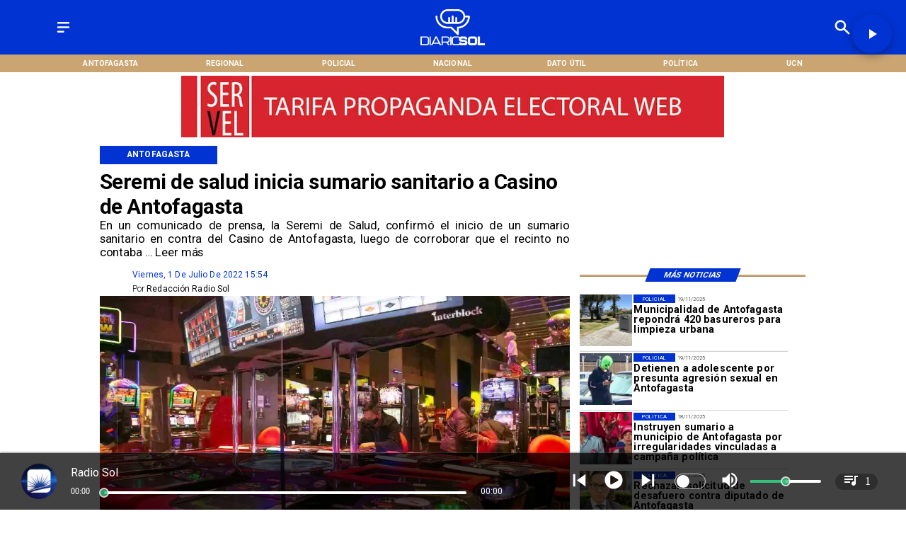

--- FILE ---
content_type: application/javascript; charset=UTF-8
request_url: https://www.diariosol.cl/_next/static/chunks/4375.d7e42efcc28cb22a.js
body_size: 1408
content:
"use strict";(self.webpackChunk_N_E=self.webpackChunk_N_E||[]).push([[4375],{54375:function(e,t,n){n.d(t,{wrap:function(){return p}});/**
 * @license
 * Copyright 2019 Google LLC
 * SPDX-License-Identifier: Apache-2.0
 */let r=Symbol("Comlink.proxy"),a=Symbol("Comlink.endpoint"),i=Symbol("Comlink.releaseProxy"),s=Symbol("Comlink.finalizer"),o=Symbol("Comlink.thrown"),l=e=>"object"==typeof e&&null!==e||"function"==typeof e,u=new Map([["proxy",{canHandle:e=>l(e)&&e[r],serialize(e){let{port1:t,port2:n}=new MessageChannel;return function e(t,n=globalThis,a=["*"]){n.addEventListener("message",function i(l){let u;if(!l||!l.data)return;if(!function(e,t){for(let n of e)if(t===n||"*"===n||n instanceof RegExp&&n.test(t))return!0;return!1}(a,l.origin)){console.warn(`Invalid origin '${l.origin}' for comlink proxy`);return}let{id:p,type:f,path:g}=Object.assign({path:[]},l.data),h=(l.data.argumentList||[]).map(d);try{var m,y;let n=g.slice(0,-1).reduce((e,t)=>e[t],t),a=g.reduce((e,t)=>e[t],t);switch(f){case"GET":u=a;break;case"SET":n[g.slice(-1)[0]]=d(l.data.value),u=!0;break;case"APPLY":u=a.apply(n,h);break;case"CONSTRUCT":m=new a(...h),u=Object.assign(m,{[r]:!0});break;case"ENDPOINT":{let{port1:n,port2:r}=new MessageChannel;e(t,r),y=[n],E.set(n,y),u=n}break;case"RELEASE":u=void 0;break;default:return}}catch(e){u={value:e,[o]:0}}Promise.resolve(u).catch(e=>({value:e,[o]:0})).then(e=>{let[r,a]=b(e);n.postMessage(Object.assign(Object.assign({},r),{id:p}),a),"RELEASE"===f&&(n.removeEventListener("message",i),c(n),s in t&&"function"==typeof t[s]&&t[s]())}).catch(e=>{let[t,r]=b({value:TypeError("Unserializable return value"),[o]:0});n.postMessage(Object.assign(Object.assign({},t),{id:p}),r)})}),n.start&&n.start()}(e,t),[n,[n]]},deserialize:e=>(e.start(),p(e))}],["throw",{canHandle:e=>l(e)&&o in e,serialize:({value:e})=>[e instanceof Error?{isError:!0,value:{message:e.message,name:e.name,stack:e.stack}}:{isError:!1,value:e},[]],deserialize(e){if(e.isError)throw Object.assign(Error(e.value.message),e.value);throw e.value}}]]);function c(e){"MessagePort"===e.constructor.name&&e.close()}function p(e,t){let n=new Map;return e.addEventListener("message",function(e){let{data:t}=e;if(!t||!t.id)return;let r=n.get(t.id);if(r)try{r(t)}finally{n.delete(t.id)}}),function e(t,n,r=[],s=function(){}){let o=!1,l=new Proxy(s,{get(a,s){if(f(o),s===i)return()=>{m&&m.unregister(l),g(t),n.clear(),o=!0};if("then"===s){if(0===r.length)return{then:()=>l};let e=w(t,n,{type:"GET",path:r.map(e=>e.toString())}).then(d);return e.then.bind(e)}return e(t,n,[...r,s])},set(e,a,i){f(o);let[s,l]=b(i);return w(t,n,{type:"SET",path:[...r,a].map(e=>e.toString()),value:s},l).then(d)},apply(i,s,l){f(o);let u=r[r.length-1];if(u===a)return w(t,n,{type:"ENDPOINT"}).then(d);if("bind"===u)return e(t,n,r.slice(0,-1));let[c,p]=y(l);return w(t,n,{type:"APPLY",path:r.map(e=>e.toString()),argumentList:c},p).then(d)},construct(e,a){f(o);let[i,s]=y(a);return w(t,n,{type:"CONSTRUCT",path:r.map(e=>e.toString()),argumentList:i},s).then(d)}});return function(e,t){let n=(h.get(t)||0)+1;h.set(t,n),m&&m.register(e,t,e)}(l,t),l}(e,n,[],t)}function f(e){if(e)throw Error("Proxy has been released and is not useable")}function g(e){return w(e,new Map,{type:"RELEASE"}).then(()=>{c(e)})}let h=new WeakMap,m="FinalizationRegistry"in globalThis&&new FinalizationRegistry(e=>{let t=(h.get(e)||0)-1;h.set(e,t),0===t&&g(e)});function y(e){var t;let n=e.map(b);return[n.map(e=>e[0]),(t=n.map(e=>e[1]),Array.prototype.concat.apply([],t))]}let E=new WeakMap;function b(e){for(let[t,n]of u)if(n.canHandle(e)){let[r,a]=n.serialize(e);return[{type:"HANDLER",name:t,value:r},a]}return[{type:"RAW",value:e},E.get(e)||[]]}function d(e){switch(e.type){case"HANDLER":return u.get(e.name).deserialize(e.value);case"RAW":return e.value}}function w(e,t,n,r){return new Promise(a=>{let i=[,,,,].fill(0).map(()=>Math.floor(Math.random()*Number.MAX_SAFE_INTEGER).toString(16)).join("-");t.set(i,a),e.start&&e.start(),e.postMessage(Object.assign({id:i},n),r)})}}}]);